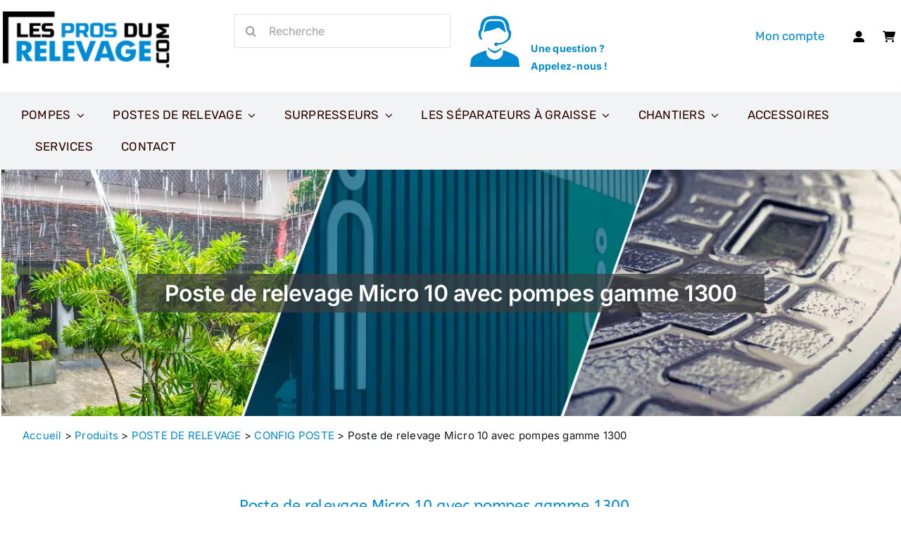

--- FILE ---
content_type: text/css; charset=utf-8
request_url: https://lesprosdurelevage.com/wp-content/cache/min/1/wp-content/themes/Avada-Child-Theme/style.css?ver=1700489589
body_size: 3496
content:
#menu-item-11{position:relative}form.checkout label{font-weight:700}form.checkout .right-corner label{font-weight:300}#menu-item-11 .box-cart-count{position:absolute;right:-9px;bottom:4px;font-size:.8rem;width:1.1rem;height:1.1rem;background:#008acf;color:#fff;text-align:center;border-radius:8px;display:flex;justify-content:center;align-content:center;align-items:center;font-weight:700}.video-responsive{overflow:hidden;padding-bottom:56.25%;position:relative;height:0}.video-responsive iframe{left:0;top:0;height:100%;width:100%;position:absolute}.products .product-images img{height:100px;object-fit:contain}.products .product-images .featured-image{height:300px}.products .product-images .featured-image img{object-fit:contain;height:300px}.cart .boxBoutonPrix{display:contents;width:100%}.boxBoutonPrix{display:none}.product-buttons .boxBoutonPrix{position:relative;top:140px;margin-right:0;padding-left:0}.products .product-list-view .product-buttons a:first-of-type{margin-right:0!important}.boxBoutonPrix .boutonPrix{background:#008acf;color:#fff;padding:5px 15px;line-height:1.4;border-radius:5px;margin:0 auto 2rem;font-size:1rem}.cart .delailivraison,.cart .codeConstructeur{display:none}.delailivraison,.codeConstructeur{font-size:.9rem;margin:0 auto;width:100%}.term-accessoires .product-type-simple.product-list-view div.fusion-product-wrapper div.fusion-product-content div.product-excerpt.product-list div.product-buttons{width:20%;top:0;display:flex;flex-wrap:wrap;margin-top:0!important;max-height:350px;height:350px}.product-type-simple.product-list-view div.fusion-product-wrapper div.fusion-product-content div.product-excerpt.product-list div.product-buttons{width:20%;top:80px;display:flex;flex-wrap:wrap;margin-top:0!important;max-height:350px;height:350px}.product-type-simple.product-list-view div.fusion-product-wrapper div.fusion-product-content div.product-excerpt.product-list div.product-buttons .price{height:fit-content;display:flex;flex-wrap:wrap;font-size:1.5rem}.product-type-simple.product-list-view div.fusion-product-wrapper div.fusion-product-content div.product-excerpt.product-list div.product-buttons .price .woocommerce-Price-amount{width:100%}.product-type-simple.product-list-view div.fusion-product-wrapper div.fusion-product-content div.product-excerpt.product-list div.product-buttons .price .woocommerce-price-suffix{width:100%}.product-type-simple.product-list-view div.fusion-product-wrapper div.fusion-product-content div.product-excerpt.product-list div.product-buttons .add_to_cart_button{float:unset!important;display:inline-block;height:fit-content;width:100%;padding:8px 10px;max-width:100%;font-size:1em;position:relative;bottom:-20px;margin-right:0}.product-type-simple.product-list-view div.fusion-product-wrapper div.fusion-product-content div.product-excerpt.product-list div.product-buttons .show_details_button{height:fit-content;max-width:100%;border:1px solid #000;padding:8px 10px;color:#000;position:relative;bottom:-15px;margin-right:0!important}.product-type-simple.product-list-view div.fusion-product-wrapper div.fusion-product-content div.product-buttons div.fusion-content-sep.sep-double.sep-solid{display:none}.product-type-simple.product-list-view div.fusion-product-wrapper div.fusion-product-content div.product-buttons div.product-buttons-container.clearfix{display:flex;flex-wrap:wrap;position:relative;top:-88px;text-align:center}.product-type-simple.product-list-view div.fusion-product-wrapper div.fusion-product-content div.product-buttons div.product-buttons-container.clearfix .price{width:100%;display:flex;flex-wrap:wrap;margin-bottom:5rem}.product-type-simple.product-list-view div.fusion-product-wrapper div.fusion-product-content div.product-buttons div.product-buttons-container.clearfix .price .woocommerce-Price-amount{width:100%;font-size:1.5rem;margin-bottom:14px}.product-type-simple.product-list-view div.fusion-product-wrapper div.fusion-product-content div.product-buttons div.product-buttons-container.clearfix .price .woocommerce-price-suffix{width:100%;font-size:1.5rem}.product-type-simple.product-list-view div.fusion-product-wrapper div.fusion-product-content div.product-buttons div.product-buttons-container.clearfix .add_to_cart_button{width:100%;display:inline-block;position:relative;top:116px;text-align:unset!important;bottom:0;border:1px solid #008acf;padding:10px;color:#fff;background:#008acf;float:unset!important;margin-right:0!important}.product-type-simple.product-list-view div.fusion-product-wrapper div.fusion-product-content div.product-buttons div.product-buttons-container.clearfix .show_details_button{width:100%;display:inline-block;position:relative;bottom:-23px;border:1px solid #000;padding:9px;color:#000;float:unset!important}.product-type-simple.product-list-view section.related.products ul.products.clearfix.products-4 li.product.type-product.post-5604.status-publish.instock.product_cat-pompes.product_cat-pompe-de-surface.has-post-thumbnail.taxable.shipping-taxable.product-type-simple.product-list-view div.fusion-product-wrapper div.fusion-product-content div.product-buttons div.product-buttons-container.clearfix a.show_details_button{max-width:202px}.product-type-simple.product-list-view div.fusion-product-wrapper div.fusion-product-content div.product-details div.product-details-container div.fusion-price-rating span.price{display:none!important}.product-type-simple.product-list-view div.fusion-product-wrapper div.fusion-product-content div.product-details div.product-details-container div.fusion-price-rating .boxBoutonPrix{display:none}.product-type-simple.product-list-view div.fusion-product-wrapper div.fusion-product-content div.product-buttons,.product-list-view .product-buttons{position:absolute!important;top:unset;right:0;text-align:center;width:30%;padding:15px 15px 0 15px!important;margin-top:160px!important;bottom:40px}.product-type-simple.product-list-view div.fusion-product-wrapper div.fusion-product-content div.product-excerpt.product-list div.fusion-content-sep.sep-double.sep-solid{display:none}#breadcrumbs{margin-left:2rem}.product-buttons a{max-width:unset!important}@media screen and (max-width:520px){ul.custom-attributes{grid-template-columns:repeat(2,1fr)!important;width:100%}}@media screen and (max-width:800px){.product-type-simple.product-list-view div.fusion-product-wrapper div.fusion-product-content div.product-buttons .boxBoutonPrix{position:relative;top:99px}.product-details .product-details-container .product-title{width:100%!important}ul.products>li.product div.product-details .product-short-desc p{width:100%}.product-type-simple.product-list-view div.fusion-product-wrapper div.fusion-product-content div.product-excerpt.product-list div.product-buttons .add_to_cart_button{bottom:11px}.product-type-simple.product-list-view div.fusion-product-wrapper div.fusion-product-content div.product-details{display:contents}.product-type-simple.product-list-view div.fusion-product-wrapper div.fusion-product-content div.product-details .product-attributes-grid{width:100%;margin-top:1rem}.product-type-simple.product-list-view div.fusion-product-wrapper div.fusion-product-content div.product-excerpt.product-list{width:100%;top:0;position:relative;max-width:100%}.product-type-simple.product-list-view div.fusion-product-wrapper div.fusion-product-content div.product-excerpt.product-list div.product-buttons{position:relative!important;width:100%!important;max-width:100%;top:0}.product-type-simple.product-list-view div.fusion-product-wrapper div.fusion-product-content div.product-excerpt.product-list div.product-buttons span.price{margin:0 auto}.product-type-simple.product-list-view div.fusion-product-wrapper div.fusion-product-content div.product-excerpt.product-list div.product-buttons a.show_details_button{bottom:30px}ul.custom-attributes li{height:unset}.product-type-simple.product-list-view div.fusion-product-wrapper div.fusion-product-content div.product-buttons div.product-buttons-container.clearfix a.button.product_type_simple.add_to_cart_button.ajax_add_to_cart{max-width:100%;left:0}.product-type-simple.product-list-view div.fusion-product-wrapper div.fusion-product-content div.product-buttons div.product-buttons-container.clearfix a.show_details_button{max-width:100%;left:0}.product-type-simple.product-list-view div.fusion-product-wrapper div.fusion-product-content div.product-buttons{left:0}.products .product-list-view .product-buttons a:first-of-type{margin-right:0px!important}}@media (min-width:801px) and (max-width:1080px){.term-accessoires .product-type-simple.product-list-view div.fusion-product-wrapper div.fusion-product-content div.product-excerpt.product-list div.product-buttons{width:70%}.summary-container .product-attributes-grid{width:100%}.product-type-simple.product-list-view div.summary.entry-summary div.summary-container{display:flex;flex-wrap:wrap}.product-details .product-details-container .product-title{width:100%}ul.products>li.product div.product-details .product-short-desc p{width:100%!important}.products .product-list-view .product-excerpt.product-list{width:100%;max-width:100%}.product-type-simple.product-list-view div.fusion-product-wrapper div.fusion-product-content div.product-buttons{position:relative!important;width:70%;top:-32px;left:0;margin-top:0!important;max-width:100%}.product-type-simple.product-list-view div.fusion-product-wrapper div.fusion-product-content div.product-buttons div.product-buttons-container.clearfix{top:15px}.product-type-simple.product-list-view div.fusion-product-wrapper div.fusion-product-content div.product-buttons div.product-buttons-container.clearfix span.price{margin-bottom:0}.product-type-simple.product-list-view div.fusion-product-wrapper div.fusion-product-content div.product-buttons div.product-buttons-container.clearfix span.price span.woocommerce-Price-amount.amount{margin-bottom:0}.product-type-simple.product-list-view div.fusion-product-wrapper div.fusion-product-content div.product-buttons div.product-buttons-container.clearfix a.button.product_type_simple.add_to_cart_button.ajax_add_to_cart{bottom:-61px;position:relative;height:fit-content;top:84px}.product-type-simple.product-list-view div.fusion-product-wrapper div.fusion-product-content div.product-buttons div.product-buttons-container.clearfix a.show_details_button{bottom:1px}ul.products>li.product>div>div>div.product-excerpt.product-list>div.product-buttons>a{top:5px}ul.custom-attributes li{height:unset}.product-type-simple.product-list-view div.fusion-product-wrapper div.fusion-product-content div.product-details div.product-details-container div.fusion-price-rating div.product-attributes-grid{width:100%}.product-type-simple.product-list-view div.fusion-product-wrapper div.fusion-product-content div.product-excerpt.product-list div.product-buttons{width:70%;position:relative!important;top:-8px;display:block;left:0%}.product-type-simple.product-list-view div.fusion-product-wrapper div.fusion-product-content div.product-excerpt.product-list div.product-buttons a.show_details_button{bottom:70px}}@media screen and (max-width:980px){.product-type-simple.product-list-view div.fusion-product-wrapper div.fusion-product-content div.product-buttons{position:relative!important;width:100%!important;top:-32px;left:0;margin-top:0!important;max-width:100%}.product-type-simple.product-list-view div.fusion-product-wrapper div.fusion-product-content div.product-buttons div.product-buttons-container.clearfix{top:15px}.product-type-simple.product-list-view div.fusion-product-wrapper div.fusion-product-content div.product-buttons div.product-buttons-container.clearfix span.price{margin-bottom:0}.product-type-simple.product-list-view div.fusion-product-wrapper div.fusion-product-content div.product-buttons div.product-buttons-container.clearfix span.price span.woocommerce-Price-amount.amount{margin-bottom:0}.product-type-simple.product-list-view div.fusion-product-wrapper div.fusion-product-content div.product-buttons div.product-buttons-container.clearfix a.button.product_type_simple.add_to_cart_button.ajax_add_to_cart{bottom:-61px;position:relative;height:fit-content;top:84px}.product-type-simple.product-list-view div.fusion-product-wrapper div.fusion-product-content div.product-buttons div.product-buttons-container.clearfix a.show_details_button{bottom:1px}}.product-type-simple.product-list-view div.summary.entry-summary div.summary-container p.price{display:none}.product-type-simple.product-list-view div.summary.entry-summary div.summary-container form.cart{display:flex;flex-wrap:wrap;justify-content:center}.product-type-simple.product-list-view div.summary.entry-summary div.summary-container form.cart span.price{width:100%;display:flex;flex-wrap:wrap;justify-content:center;text-align:center;font-size:1.7rem}.product-type-simple.product-list-view div.summary.entry-summary div.summary-container form.cart span.price span.woocommerce-Price-amount.amount{width:100%}.product-details .product-details-container .product-title{width:70%}@media screen and(max-width:1024px){.product-type-simple.product-list-view div.summary.entry-summary{width:100%!important}}@media only screen and (min-device-width:800px) and (max-device-width:1024px){#boxed-wrapper #wrapper .product-type-simple.product-list-view div.summary.entry-summary{width:100%!important}}@media only screen and (max-device-width:800px){.products .product-images img{height:100px}.products .product-images .featured-image{height:unset}.products .product-images .featured-image img{object-fit:contain;height:100px}#boxed-wrapper #wrapper .product-type-simple.product-list-view div.summary.entry-summary{width:100%!important}#boxed-wrapper #wrapper .product-type-simple.product-list-view div.summary.entry-summary div.summary-container{display:flex!important;flex-wrap:wrap!important}#boxed-wrapper #wrapper .product-type-simple.product-list-view div.summary.entry-summary div.summary-container h2.product_title.entry-title{width:100%!important}#boxed-wrapper #wrapper .product.product-type-simple.product-list-view div.summary.entry-summary div.summary-container div.product-attributes-grid{width:100%!important}#boxed-wrapper #wrapper .product.product-type-simple.product-list-view div.summary.entry-summary div.summary-container form.cart{width:100%!important}}li.additional_information_tab{display:none!important}div.woo-breadcrumbs{margin-bottom:35px!important}div.product div.summary-container p.price{float:right;display:block}div.product div.summary-container p.price .woocommerce-Price-amount,ul.products>li.product div.product-details span.price .woocommerce-Price-amount{display:block;clear:right;font-size:2em}ul.products>li.product div.product-details span.price{display:inline-block;float:right}ul.products>li.product .product-details-container .fusion-price-rating{display:block}ul.products>li.product div.product-details .product-short-desc p{width:55%;float:left}ul.products>li.product>div>div>div.product-excerpt.product-list>div.product-buttons>a{display:block;width:100%}ul.products>li.product>div>div>div.product-excerpt.product-list>div.product-buttons>a.button.add_to_cart_button{text-align:center;font-size:1.2em;color:#fff;padding:3px}div.summary.entry-summary>div>div.product-excerpt-container{float:left;width:70%;margin-right:25px;left:left}div.summary.entry-summary>div>div.post-content.woocommerce-product-details__short-description{float:left;clear:left;width:70%}.wpfFilterTitle{font-weight:600;font-size:15px}.wpfFilterTaxNameWrapper{font-size:14px;color:#000000ed}aside.fusion-sidebarwoocommercegauche{box-shadow:0 1px 4px;padding:15px!important}aside.fusion-sidebarwoocommercegauche:hover{background-color:#efefef!important}.livraison{margin:10px 0 30px 0}.wpfFilterContent .wpfCheckboxHier .wpfFilterVerScroll{overflow:hidden}.wpfFilterButtons .wpfClearButton{background-color:#008acf;border-color:#008acf;border-radius:10px;-moz-border-radius:10px;-o-border-radius:10px;color:#fff}ul.products li.product div.product-excerpt.product-list div.product-excerpt-container{display:none}.product-attributes-grid{width:70%;float:left;margin-right:30px;clear:left;background-color:#f2f2f2;padding:20px 5px 20px 5px}ul.custom-attributes{display:grid;grid-template-columns:repeat(3,1fr);width:100%}ul.custom-attributes li{display:block;float:left;margin-bottom:10px;flex:auto;flex-basis:30%;background-size:37px auto;background-repeat:no-repeat;background-position:0 -3px;padding-left:40px}ul.custom-attributes li:nth-child(4n+1){clear:both}ul.custom-attributes li span{font-size:12px;line-height:16px;min-width:60%;display:block}ul.custom-attributes span.attribute-value{font-weight:bold!important}@media (max-width:991px){ul.custom-attributes{flex-wrap:wrap}ul.custom-attributes li{flex-basis:50%}}ul.custom-attributes li.type-dinstallation{background-image:url(/assets/images/pictos/enterre.png)}ul.custom-attributes li.alimentation-v{background-image:url(/assets/images/pictos/alimentation.png)}ul.custom-attributes li.materiau-pompe{background-image:url(/assets/images/pictos/materiaux-pompes.png)}ul.custom-attributes li.materiau-roue{background-image:url(/assets/images/pictos/materiaux-roues.png)}ul.custom-attributes li.coffret-electrique{background-image:url(/assets/images/pictos/coffret-electrique.png)}ul.custom-attributes li.custom-attributes .alimentation-pompe{background-image:url(/assets/images/pictos/alimentation.png)}ul.custom-attributes li.fea-ajustable{background-image:url(/assets/images/pictos/fea-max.png)}ul.custom-attributes li.pays{background-image:url(/assets/images/pictos/pays.png)}ul.custom-attributes li.intensite-a{background-image:url(/assets/images/pictos/intensite.png)}ul.custom-attributes li.puissance-kw{background-image:url(/assets/images/pictos/puissance.png)}ul.custom-attributes li.puissance-kw-pompe{background-image:url(/assets/images/pictos/puissance.png)}ul.custom-attributes li.debit-m3-h{background-image:url(/assets/images/pictos/debit-max.png)}ul.custom-attributes li.diam-cuve{background-image:url(/assets/images/pictos/Diametre-cuve.png)}ul.custom-attributes li.hmt-mce{background-image:url(/assets/images/pictos/hauteur-max.png)}ul.custom-attributes li.poids-kg{background-image:url(/assets/images/pictos/poids.png)}ul.custom-attributes li.hauteur-mm{background-image:url(/assets/images/pictos/dimension.png)}ul.custom-attributes li.garantie{background-image:url(/assets/images/pictos/garantie.png)}ul.custom-attributes li.marche{background-image:url(/assets/images/pictos/marche.png)}ul.custom-attributes li.diam-refoulement{background-image:url(/assets/images/pictos/dia-refoulement.png)}ul.custom-attributes li.diam-arrivee{background-image:url(/assets/images/pictos/dia-arrivee.png)}ul.custom-attributes li.diametre-cuve{background-image:url(/assets/images/pictos/Diametre-cuve.png)}ul.custom-attributes li.panier-degrilleur{background-image:url(/assets/images/pictos/panier-degrilleur.png)}ul.custom-attributes li.chambre-a-vannes{background-image:url(/assets/images/pictos/chambre-a-vannes.png)}ul.custom-attributes li.grille-antichute{background-image:url(/assets/images/pictos/grille-antichute.png)}ul.custom-attributes li.regulation{background-image:url(/assets/images/pictos/regulation.png)}ul.custom-attributes li.materiau-cuve{background-image:url(/assets/images/pictos/materiaux-cuve.png)}ul.custom-attributes li.volume-debourbeur-l{background-image:url(/assets/images/pictos/Volume-debour.png)}ul.custom-attributes li.volume-separateur-l{background-image:url(/assets/images/pictos/Volume-separateur.png)}ul.custom-attributes li.volume-total-l{background-image:url(/assets/images/pictos/Volume-total.png)}ul.custom-attributes li.fil-deau-arrivee-fea{background-image:url(/assets/images/pictos/Fil-eau-arrivee.png)}ul.custom-attributes li.diam-aspiration{background-image:url(/assets/images/pictos/dia-aspiration.png)}ul.custom-attributes li.maison-individuelle{background-image:url(/assets/images/pictos/habitation-individuelle.png)}ul.custom-attributes li.grand-collectif{background-image:url(/assets/images/pictos/habitation-collective.png)}ul.custom-attributes li.grand-collectif-maison-individuelle-petit-collectif{background-image:url(/assets/images/pictos/habitation-petite-collectivite.png)}ul.custom-attributes li.longueur-mm{background-image:url(/assets/images/pictos/dimension.png)}ul.custom-attributes li.largeur-mm{background-image:url(/assets/images/pictos/dimension.png)}ul.custom-attributes li.hmt-mce{background-image:url(/assets/images/pictos/hauteur-max.png)}ul.custom-attributes li.marque{background-image:url(/assets/images/pictos/pays.png)}@font-face{font-display:swap;font-family:"Inter-fallback";size-adjust:107.13%;ascent-override:90%;src:local("Arial")}@font-face{font-display:swap;font-family:"ABeeZee-fallback";size-adjust:107.62%;ascent-override:80%;src:local("Arial")}h1,p{font-family:"Inter","Inter-fallback",sans-serif!important}h2,h3{font-family:"ABeeZee","ABeeZee-fallback",sans-serif!important}nav.loading #menu-menu-les-pros-du-relevage-mobile{opacity:0!important;display:none!important}@media (min-width:1000px){.fusion-page-title-bar.fusion-tb-page-title-bar:not(.ls-overflow-visible){background:url(https://lesprosdurelevage.com/wp-content/uploads/2023/11/ls-project-1-slide-1-1.webp) center center no-repeat;background-color:#008acf}}@media (max-width:420px){#main{padding-top:1px!important}[data-layerslider-uid],[id^="layerslider_2_"],[data-layerslider-uid="LSvfwd3jepr"],#post-100 .fusion-fullwidth.fullwidth-box.fusion-builder-row-5.fusion-flex-container.has-pattern-background.has-mask-background.nonhundred-percent-fullwidth.non-hundred-percent-height-scrolling.fusion-no-medium-visibility.fusion-no-large-visibility{display:none!important}.term-pompe-de-surface .fusion-page-title-bar{background:url(https://lesprosdurelevage.com/wp-content/uploads/2023/11/Pompes-eau-de-surface-mobile.webp)center center no-repeat}.term-104 .fusion-page-title-bar,.term-109 .fusion-page-title-bar,.term-108 .fusion-page-title-bar,.term-106 .fusion-page-title-bar,.page-id-2720 .fusion-page-title-bar{background:url(https://lesprosdurelevage.com/wp-content/uploads/2023/11/les-pompes-mobile.webp)center center no-repeat}.page-id-4522 .fusion-page-title-bar,.page-id-4592 .fusion-page-title-bar,.page-id-4357 .fusion-page-title-bar,.page-id-4260 .fusion-page-title-bar,.page-id-2821 .fusion-page-title-bar{background:url(https://lesprosdurelevage.com/wp-content/uploads/2023/11/Poste-relevage-mobile.webp)center center no-repeat}.page-id-2734 .fusion-page-title-bar,.term-192 .fusion-page-title-bar,.term-193 .fusion-page-title-bar{background:url(https://lesprosdurelevage.com/wp-content/uploads/2023/11/surpresseurs-mobile.webp)center center no-repeat}.page-id-4792 .fusion-page-title-bar,.page-id-4818 .fusion-page-title-bar,.page-id-4802 .fusion-page-title-bar,.page-id-4824 .fusion-page-title-bar,.page-id-4811 .fusion-page-title-bar{background:url(https://lesprosdurelevage.com/wp-content/uploads/2023/11/separateur-mobile.webp)center center no-repeat}.term-128 .fusion-page-title-bar,.page-id-2736 .fusion-page-title-bar{background:url(https://lesprosdurelevage.com/wp-content/uploads/2023/11/Chantiers-1.webp)center center no-repeat}.term-125 .fusion-page-title-bar{background:url(https://lesprosdurelevage.com/wp-content/uploads/2023/11/accessoires-mobile.webp)center center no-repeat}.page-id-2970 .fusion-page-title-bar{background:url(https://lesprosdurelevage.com/wp-content/uploads/2023/11/Services-mobile.webp)center center no-repeat}#sidebar{display:none}}